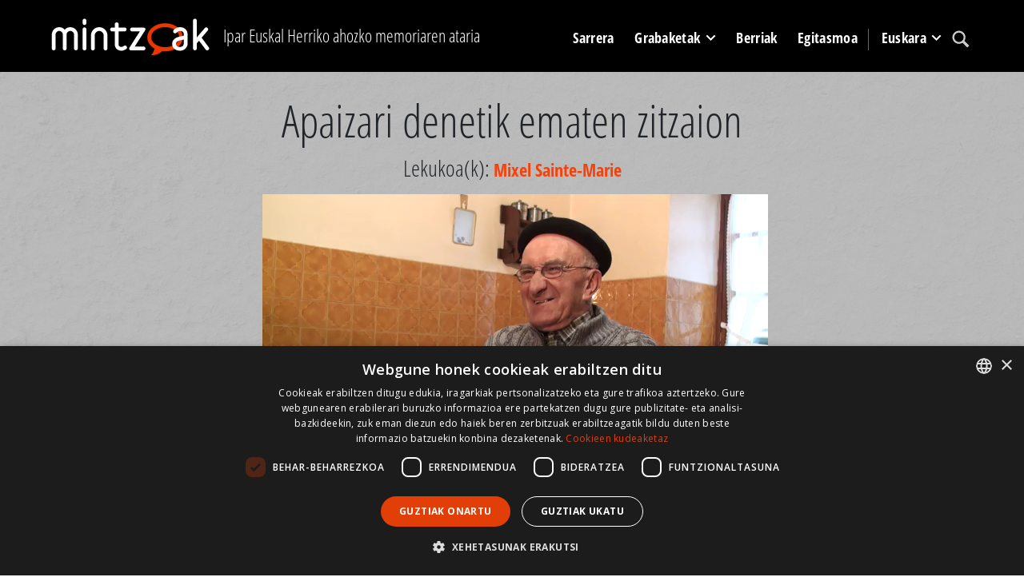

--- FILE ---
content_type: text/html; charset=utf-8
request_url: https://www.mintzoak.eus/eu/landibarre/pasarteak/lan-001-8/
body_size: 5383
content:




<!DOCTYPE html>
<html lang="eu">
    <head>
        <meta name="viewport" content="width=device-width, initial-scale=1.0, maximum-scale=1.0, minimum-scale=0.6666" />
        <meta name="google-site-verification" content="7UngdnV4hB5NjE6yv8UYKskdGvqXrrk6WUNLw14Mdh4" />

        <!-- COOKIE SCRIPT START-->
        <script>
            // Define dataLayer and the gtag function.
            window.dataLayer = window.dataLayer || [];
            function gtag(){dataLayer.push(arguments);}

            gtag('consent', 'default', {
              'ad_storage': 'denied',
              'ad_user_data': 'denied',
              'ad_personalization': 'denied',
              'analytics_storage': 'denied',
            'regions': [
                'AT', 'BE', 'BG', 'HR', 'CY', 'CZ', 'DK', 'EE', 'FI', 'FR', 'DE', 
                'GR', 'HU', 'IE', 'IT', 'LV', 'LT', 'LU', 'MT', 'NL', 'PL', 'PT', 
                'RO', 'SK', 'SI', 'ES', 'SE', // EBko herrialdeak
                'IS', 'LI', 'NO'             // EEEko herrialdeak (EBkoak ez direnak)
            ]
            });

            gtag('consent', 'default', {
              'ad_storage': 'denied',
              'ad_user_data': 'denied',
              'ad_personalization': 'denied',
              'analytics_storage': 'denied'
            });
        </script>
        <script type="text/javascript" charset="UTF-8" src="//cdn.cookie-script.com/s/c341e591ed301a4074e3d246f544672d.js"></script>

        <!-- COOKIE SCRIPT END-->

        
        <!-- Google tag (gtag.js) -->
        <script async src="https://www.googletagmanager.com/gtag/js?id=G-N8ELJQY4Q4"></script>
        <script>
          window.dataLayer = window.dataLayer || [];
          function gtag(){dataLayer.push(arguments);}
          gtag('js', new Date());

          gtag('config', 'G-N8ELJQY4Q4');
        </script>


        <meta name="description" content="Apaizari bizitzeko behar zena ematen zioten laborari gehienek. Abere bat hildakoan, haren puskaren bat, tripotak, lukainkak, azpizuna...">
        <title>Apaizari denetik ematen zitzaion -  Mintzoak - Ipar Euskal Herriko ahozko memoriaren ataria</title>

        <link rel="stylesheet" href="https://stackpath.bootstrapcdn.com/bootstrap/4.5.0/css/bootstrap.min.css" integrity="sha384-9aIt2nRpC12Uk9gS9baDl411NQApFmC26EwAOH8WgZl5MYYxFfc+NcPb1dKGj7Sk" crossorigin="anonymous">

        <link rel="shortcut icon" type="image/gif" href="/static/img/favicon.ico" />

        <link rel="stylesheet" href="/static/CACHE/css/output.b062249f7904.css" type="text/css" media="screen"><link rel="stylesheet" href="/static/CACHE/css/output.1d2419525089.css" type="text/css"><link rel="stylesheet" href="/static/CACHE/css/output.d74a0b4c2c14.css" type="text/css" media="screen">
        <link rel="stylesheet" href="https://unpkg.com/leaflet@1.6.0/dist/leaflet.css" integrity="sha512-xwE/Az9zrjBIphAcBb3F6JVqxf46+CDLwfLMHloNu6KEQCAWi6HcDUbeOfBIptF7tcCzusKFjFw2yuvEpDL9wQ==" crossorigin=""/>
        <link rel="stylesheet" href="/static/css/cookie.css">
        <script src="https://kit.fontawesome.com/dd568fbcdc.js" crossorigin="anonymous"></script>

        <script src="https://code.jquery.com/jquery-3.5.1.slim.min.js" integrity="sha384-DfXdz2htPH0lsSSs5nCTpuj/zy4C+OGpamoFVy38MVBnE+IbbVYUew+OrCXaRkfj" crossorigin="anonymous"></script>
        <!-- Latest compiled and minified JavaScript -->
        <script src="https://cdn.jsdelivr.net/npm/popper.js@1.16.0/dist/umd/popper.min.js" integrity="sha384-Q6E9RHvbIyZFJoft+2mJbHaEWldlvI9IOYy5n3zV9zzTtmI3UksdQRVvoxMfooAo" crossorigin="anonymous"></script>
        <script src="https://stackpath.bootstrapcdn.com/bootstrap/4.5.0/js/bootstrap.min.js" integrity="sha384-OgVRvuATP1z7JjHLkuOU7Xw704+h835Lr+6QL9UvYjZE3Ipu6Tp75j7Bh/kR0JKI" crossorigin="anonymous"></script>
        <script src="/static/CACHE/js/output.df8b444794df.js"></script>
        <script src="https://unpkg.com/leaflet@1.6.0/dist/leaflet.js" integrity="sha512-gZwIG9x3wUXg2hdXF6+rVkLF/0Vi9U8D2Ntg4Ga5I5BZpVkVxlJWbSQtXPSiUTtC0TjtGOmxa1AJPuV0CPthew==" crossorigin=""></script>
        <script src="https://js.createsend1.com/javascript/copypastesubscribeformlogic.js" type="text/javascript"></script>

        <script>
            $(function () {
                $('[data-toggle="tooltip"]').tooltip()
            })
        </script>

        <!-- End Cookie Consent plugin -->

        
    </head>

    <body>
        <div id="maincontainer">
            <header id="mainheader">
              <div class="container">
                    <div id="logo" class="d-none d-lg-block">
                        <a href="/eu/"><img src="/static/img/logoa.png" alt="Logo: Ipar Euskal Herriko ahozko memoriaren ataria" /></a>
                    </div>
                    <div id="tagline" class="h3 d-none d-lg-block">Ipar Euskal Herriko ahozko memoriaren ataria</div>
                    <div id="mainmenu">
                            <nav class="navbar navbar-expand-lg pb-0 pr-0">
                                    <a class="navbar-brand d-lg-none" href="/eu/">
                                        <img src="/static/img/logoa.png">
                                    </a>
                                    <button class="navbar-toggler" type="button" data-toggle="collapse" data-target="#navbarSupportedContent" aria-controls="navbarSupportedContent" aria-expanded="false" aria-label="Toggle navigation">
                                        <span class="navbar-toggler-icon"></span>
                                    </button>

                                    <div class="collapse navbar-collapse" id="navbarSupportedContent">
                                        <ul class="navbar-nav mr-auto">

                                            <li class="nav-item" >
                                                <a href="/eu/" class="nav-link">Sarrera</a>
                                            </li>

                                            <li class="nav-item dropdown" >
                                                <a class="nav-link dropdown-toggle" href="#" id="navbarDropdown" role="button" data-toggle="dropdown" aria-haspopup="true" aria-expanded="false">
                                                        Grabaketak
                                                </a>
                                                <div class="dropdown-menu" aria-labelledby="navbarDropdown">
                                                    <a class="dropdown-item" href="/eu/lekukoak/"><img src="/static/img/arrow_menu2.png" /> Lekukoak</a>
                                                    <a class="dropdown-item" href="/eu/herriak/"><img src="/static/img/arrow_menu2.png" /> Herriak</a>
                                                    <a class="dropdown-item" href="/eu/grabaketak/programak/"><img src="/static/img/arrow_menu2.png" /> Artxibo-funtsak</a>
                                                    <a class="dropdown-item" href="/eu/grabaketak/programak/gaiak/"><img src="/static/img/arrow_menu2.png" /> Gaiak</a>
                                                    <a class="dropdown-item" href="/eu/lekukotasun-sortak/"><img src="/static/img/arrow_menu2.png" /> Lekukotasun sortak</a>
                                                    <a class="dropdown-item" href="/eu/karta/"><img src="/static/img/arrow_menu2.png" /> Estatistika orokorrak</a>
                                                </div>
                                            </li>
                                            <li class="nav-item" >
                                                <a href="/eu/albisteak/" class="nav-link">Berriak</a>
                                            </li>
                                            <li class="nav-item" >
                                                <a href="/eu/info/egitasmoa/" class="nav-link">Egitasmoa</a>
                                            </li>


                                            <li class="nav-item dropdown language-lg d-none d-lg-block">
                                                <a class="nav-link dropdown-toggle" href="#" id="navbarDropdown" role="button" data-toggle="dropdown" aria-haspopup="true" aria-expanded="false">
                                                    
                                                    
                                                    Euskara
                                                    
                                                    
                                                    
                                                    
                                                </a>
                                                <div class="dropdown-menu" aria-labelledby="navbarDropdown">
                                                    
                                                    
                                                    
                                                    
                                                    <a class="dropdown-item" href="/fr/lantabat/sequences/lan-001-8/"><img src="/static/img/arrow_menu2.png" /> Français</a>
                                                    
                                                    
                                                    <a class="dropdown-item" href="/eu/info/espanol/"><img src="/static/img/arrow_menu2.png" /> Español</a>
                                                    <a class="dropdown-item" href="/eu/info/english/"><img src="/static/img/arrow_menu2.png" /> English</a>
                                                </div>
                                            </li>

                                            <li class="nav-item search">
                                                <a class="nav-link" href="/eu/bilatu/"><img src="/static/img/lupa.svg" /></a>
                                            </li>
                                            <li class="nav-item language-md d-lg-none">
                                                
                                                <a class="nav-link active" href="/eu/landibarre/pasarteak/lan-001-8/">
                                                    Euskara
                                                </a>
                                                
                                                <a class="nav-link " href="/fr/lantabat/sequences/lan-001-8/">
                                                    Français
                                                </a>
                                                
                                                <a class="nav-link " href="/eu/info/espanol/">Español</a>
                                                <a class="nav-link " href="/eu/info/english/">English</a>
                                            </li>
                                        </ul>
                                    </div>
                            </nav>
                    </div>
 </div>
           </header>
            

                
                    <div id="content_inner">
                                
<div class="topband3 text-center">
        <div class="container">
                <h1>Apaizari denetik ematen zitzaion</h1>
                <div class="lekukoa h3">Lekukoa(k): 
                
                <a href="/eu/lekukoak/sainte-marie-mixel/">Mixel Sainte-Marie</a>
                
                </div>
                
                
                <iframe width="640" height="360" frameborder="0" src="https://ahotsak.eus/landibarre/pasarteak/lan-001-008/embed/api" scrolling="no" id="iframe" mozallowfullscreen webkitallowfullscreen allowfullscreen></iframe>
                
                
        </div>
</div>
<div class="container">
    <div class="row">
        <div class="col-lg-10 offset-lg-1">
            <div class="summary"><p>Apaizari bizitzeko behar zena ematen zioten laborari gehienek. Abere bat hildakoan, haren puskaren bat, tripotak, lukainkak, azpizuna...</p></div><hr />
            

            
            <div id="storyinfo">
                <p><strong>Lekukoa(k): </strong><a href="/eu/lekukoak/sainte-marie-mixel/">Mixel Sainte-Marie</a></p>
                <p><strong>Artxibo-funtsa(k): </strong><a href="/eu/grabaketak/programak/euskal-herriko-ahotsak-ahotsakeus/">Euskal Herriko Ahotsak - Ahotsak.eus</a></p>
                <p><strong>Bilduma: </strong><a href="/eu/grabaketak/programak/euskal-herriko-ahotsak-ahotsakeus/iparraldeko-ahotsak">Iparraldeko ahotsak</a></p>
                <p><strong>Lekukotasun sorta(k): </strong></p>
                <p><strong>Elkarrizketatzailea(k): </strong>Xan Aire</p>
                
                <p class="mt-4"><strong>Data: </strong>2010-02-16</p>
                <p><strong>Iraupena: </strong>0:01:37</p>
                <p><strong>Erreferentzia: </strong><a href="/eu/landibarre/elkarrizketak/lan-001/">LAN-001</a>-8</p>
                
                    <p>
                        <strong>Badihardugu (ahotsak.eus) elkartearen artxibo-kodea: </strong>LAN-001-8
                    </p>
                
                
                <p><strong>Gaia(k): </strong> <a href="/eu/grabaketak/programak/gaiak/elkartasuna/">Elkartasuna</a>, <a href="/eu/grabaketak/programak/gaiak/auzokoen-arteko-harremana/">Auzokoen arteko harremana</a>, <a href="/eu/grabaketak/programak/gaiak/abere-hiltzea/">Abere hiltzea</a>
                <hr />
            </div>
                
            <div class="license">
                    <h3>Eskubideak eta erabilpen baldintzak</h3>
                    <p>Orri honetako edukiak Creative Commons Aitortu-EzKomertziala 4.0 Nazioartekoa Baimen baten mende daude (CC BY-SA 2.0).</p>
                    <p><p>Baimendua zara web-orrialde honen edukiak (testuak, irudiak edo dokumentuak) partekatzeko eta eduki horietatik abiatuta lan edo eduki eratorriak egiteko. Baldintza bakarra da, beti, edukien jatorria aitortzea (CC BY-SA 2.0 - <a href="http://www.ahotsak.eus">www.ahotsak.eus</a>), eta adieraztea aldaketarik egin bada jatorrizko edukietan. Edukiak haien jatorrizko lizentzia berdinarekin erabiltzera behartua zara.</p></p>
                </div>
        </div>
    </div>
</div>

                    </div>

                        
<div class="bottomband">
    <div class="container">
        

            <h2>Beste pasarte gomendatuak</h2>
            <div class="row">
                
                <div class="col-md-4">
                <div class="storyitem">
                    <a href="/eu/gamarte/pasarteak/gam-003-8/">
                        <div class="thumbnail_photo">
                            <img src="/media/photologue/photos/cache/1507131197_display_full.jpg" alt="" title="" />
                            <img class="playicon" src="/static//img/play.png" title="Play EKE video" alt="Play EKE video" />
                        </div>
                    </a>
                    <h3><a href="/eu/gamarte/pasarteak/gam-003-8/">Baserriko lanak</a></h3>
                </div>
            </div>
                
                <div class="col-md-4">
                <div class="storyitem">
                    <a href="/eu/hendaia/pasarteak/hen-006-16/">
                        <div class="thumbnail_photo">
                            <img src="/media/photologue/photos/cache/1519994597_display_full.jpg" alt="" title="" />
                            <img class="playicon" src="/static//img/play.png" title="Play EKE video" alt="Play EKE video" />
                        </div>
                    </a>
                    <h3><a href="/eu/hendaia/pasarteak/hen-006-16/">Soldaduei esnea ematen</a></h3>
                </div>
            </div>
                
                <div class="col-md-4">
                <div class="storyitem">
                    <a href="/eu/izura-azme/pasarteak/iaz-003-20/">
                        <div class="thumbnail_photo">
                            <img src="/media/photologue/photos/cache/1520003539_display_full.jpg" alt="" title="" />
                            <img class="playicon" src="/static//img/play.png" title="Play EKE video" alt="Play EKE video" />
                        </div>
                    </a>
                    <h3><a href="/eu/izura-azme/pasarteak/iaz-003-20/">Etxeko familia</a></h3>
                </div>
            </div>
                
            </div>
        
    </div>
</div>



            
            <footer>
                
                <div class="orange_band">
                    <div class="container">
                            <div class="row">
                                <div class="col-md-5 d-flex">
                                        <a href="http://www.eke.eus/eu/eke/aurkezpena_helburuak"><img src="/static/img/logoa-eke-2023.png" alt="EKE logoa" /></a>
                                </div>
                                <div class="col-md-7">
                                    <div class="harpidetu">
                                        <h3><img src="/static/img/i_newsletter.svg" /> Gure newsletterari harpidetu</h3>
                                        <p>Ahozko ondarearen alorrean daramagun lanaren berri izateko (hilabetean behin) harpidetu EKE-ren newsletterari.</p>
                                        <form action="https://www.createsend.com/t/subscribeerror?description=" class="js-cm-form" id="subForm" method="post" data-id="191722FC90141D02184CB1B62AB3DC2683A0BFC42D482C41D39CFBFCF39F2213FEEEAD90845983F323AFD0CF43C40EC8366647B8C1B0DEF4E51781EEAF00B74D">
                                            <input class="js-cm-email-input mb-3 mr-lg-2" id="fieldEmail" name="cm-pydjkh-pydjkh" type="email">
                                            <button class="btn btn-primary js-cm-submit-button" type="submit">Harpidetu</button>
                                          </form>
                                    </div>
                                </div>

                            </div>
                    </div>
                </div>
                <div class="black_band">
                    <div class="container">
                        <ul class="legalinfo"><li><a href="/eu/kontaktua/">Kontaktua</a></li><li><a href="/eu/info/egile-eskubideak/">Erabilpen baldintzak</a></li><li><a href="/eu/info/lege-oharrak/">Lege oharrak</a></li></ul>
                        <div id="babesleak">
                            <div id="logo-laguntzaileak">
                                <img src="/static/img/footer/logoa01.gif" title="" alt=""> <img src="/static/img/footer/logoa02.gif" title="" alt=""> <img src="/static/img/footer/logoa03.gif" title="" alt=""> <img src="/static/img/footer/logoa04.png" title="" alt=""> <img src="/static/img/footer/logoa05.gif" title="" alt=""> <img src="/static/img/footer/logoa06.gif" title="" alt=""> <a href="https://www.ca-pyrenees-gascogne.fr/"><img src="/static/img/footer/logoa07.png" title="" alt=""></a>
                            </div>
                         </div>
                    </div>
                </div>
                
            </footer>
            <div class="infoby">CodeSyntax-ek garatua. Softwarea: <a href="https://www.djangoproject.com/">Django</a>.</div>

        </div>

    <script src="/static/js/jquery.min.js"></script>
    <script src="/static/js/bootstrap.min.js"></script>
    <script src="/static/js/jquery.cookie.js"></script>

    </body>
</html>


--- FILE ---
content_type: text/html; charset=utf-8
request_url: https://ahotsak.eus/landibarre/pasarteak/lan-001-008/embed/api
body_size: 947
content:

<script src="https://code.jquery.com/jquery-1.11.0.min.js"></script>
<!-- player skin -->
<link rel="stylesheet"
      type="text/css"
      href="/static/flowplayer-5.5.2/skin/minimalist.css">
<style>
    video {
        width: 640px;
        height: 360px;
    }
</style>
<!-- flowplayer javascript component -->
<script src="/static/flowplayer-5.5.2/flowplayer.min.js"></script>
<div itemprop="video" itemscope itemtype="http://schema.org/VideoObject">
  <span itemprop="name" style="display:none;">Apaizari denetik ematen zitzaion</span>
  <span itemprop="description" style="display:none;">Apaizari bizitzeko behar zena ematen zioten laborari gehienek. Abere bat hildakoan, haren puskaren bat, tripotak, lukainkak, azpizuna...</span>
  <meta itemprop="thumbnailUrl" content="https://ahotsak.eus/media/argazkiak/photos/cache/mastrika_width90.JPG" />
  <meta itemprop="uploadDate" content="2015-02-12" />
  
    <meta itemprop="contentURL" content="https://ahotsbiltegia-1.s3.us-east-005.dream.io/LAN001/lan001_008.mp4" />
  
  <div id="player" class="play-button" title="Apaizari denetik ematen zitzaion">
    <video id="video_item" controls data-embed="false">
      
        <source type="video/mp4" src="https://ahotsbiltegia-1.s3.us-east-005.dream.io/LAN001/lan001_008.mp4">
        <source type="video/webm" src="https://ahotsbiltegia-1.s3.us-east-005.dream.io/LAN001/lan001_008.webm">
      
      <source type="video/flash" src="https://ahotsbiltegia-1.s3.us-east-005.dream.io/LAN001/lan001_008.flv">
      
    </video>
  </div>
  
</div>
<script type="text/javascript">
    $(document).ready(function(){
      flowplayer('#player', {
        key: '$595195535873707',
        brand: 'ahotsak.eus',
        logo: 'https://ahotsak.eus/static/img/logoa-flowplayer.png',
        embed: false,
        fullscreen:true,
        debug: true,
        analytics: "UA-1718227-7",
        autoplay: true
      })
      bideua = document.getElementById('video_item');
      

      bideua.addEventListener("pause", (event) => {
        autoplay_checked = document.getElementById('jarraian_ikusi_id').checked;

        if(bideua.currentTime +1 > bideua.duration && autoplay_checked){
              return location.href="/landibarre/pasarteak/lan-001-009/?autoplay=1";
        }
      });
    });


</script>

